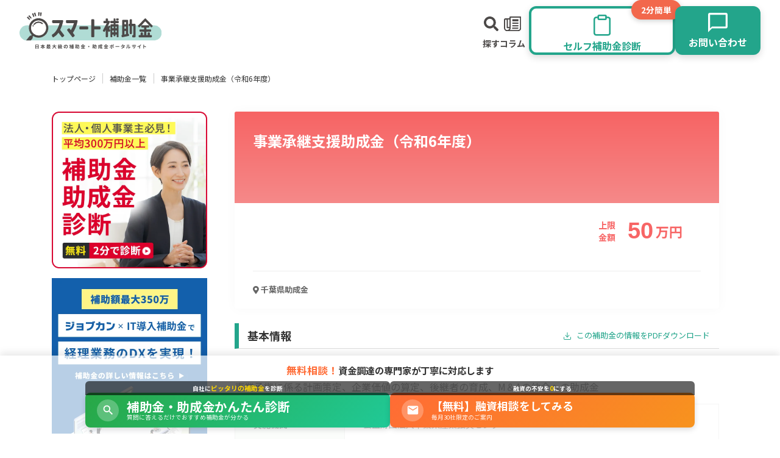

--- FILE ---
content_type: image/svg+xml
request_url: https://www.smart-hojokin.jp/public/assets/images/icon_ionic-md-paper.svg
body_size: 548
content:
<svg xmlns="http://www.w3.org/2000/svg" width="27.751" height="23.792" viewBox="0 0 27.751 23.792"><path d="M5.332,23.792A5.374,5.374,0,0,1,0,18.43V5.578A2.613,2.613,0,0,1,2.6,2.971H8.923V1.022A1.014,1.014,0,0,1,9.914,0H26.759a.992.992,0,0,1,.992.992V18.71a5.113,5.113,0,0,1-5.1,5.082ZM10.907,2.971V18.43a5.209,5.209,0,0,1-1.283,3.377H22.656a3.148,3.148,0,0,0,3.119-3.1V2.039H10.907ZM1.985,6.14V18.43a3.388,3.388,0,0,0,3.37,3.377,3.649,3.649,0,0,0,2.512-1.031A3.25,3.25,0,0,0,8.891,18.83H5.332a.986.986,0,0,1-.993-.983V6.14a1.177,1.177,0,1,0-2.354,0Zm4.331,0V16.855H8.923V4.953H6.111A3.019,3.019,0,0,1,6.316,6.14Zm6.567,13.691c.5,0,.5-1.985.5-1.985h9.915c0,.674,0,1.985-1.2,1.985Zm.5-3.972V13.878h9.915v1.982Zm0-3.96V9.917h9.915V11.9Zm0-3.969V4.456h9.915V7.93Z" fill="#4c4948"/></svg>

--- FILE ---
content_type: image/svg+xml
request_url: https://www.smart-hojokin.jp/public/assets/images/icon_feather-external-link_gray.svg
body_size: 528
content:
<svg xmlns="http://www.w3.org/2000/svg" width="16.391" height="16.391" viewBox="0 0 16.391 16.391"><g transform="translate(-4 -4)"><path d="M15.615,22.326H6.21A2.213,2.213,0,0,1,4,20.115V10.71A2.213,2.213,0,0,1,6.21,8.5h5.13a.5.5,0,1,1,0,1H6.21A1.211,1.211,0,0,0,5,10.71v9.405a1.211,1.211,0,0,0,1.21,1.21h9.405a1.211,1.211,0,0,0,1.21-1.21v-5.13a.5.5,0,1,1,1,0v5.13A2.213,2.213,0,0,1,15.615,22.326Z" transform="translate(0 -1.935)" fill="#333"/><path d="M27.63,10.13a.5.5,0,0,1-.5-.5V5H22.5a.5.5,0,0,1,0-1h5.13a.5.5,0,0,1,.5.5V9.63A.5.5,0,0,1,27.63,10.13Z" transform="translate(-7.74)" fill="#333"/><path d="M15,14.405a.5.5,0,0,1-.354-.854l9.405-9.405a.5.5,0,0,1,.707.707l-9.405,9.405A.5.5,0,0,1,15,14.405Z" transform="translate(-4.515)" fill="#333"/></g></svg>

--- FILE ---
content_type: image/svg+xml
request_url: https://www.smart-hojokin.jp/public/assets/images/icon_material-chat_bubble_outline_gray.svg
body_size: 94
content:
<svg xmlns="http://www.w3.org/2000/svg" width="23.287" height="23.287" viewBox="0 0 23.287 23.287"><path d="M23.958,3H5.329A2.336,2.336,0,0,0,3,5.329V26.287L7.657,21.63h16.3A2.336,2.336,0,0,0,26.287,19.3V5.329A2.336,2.336,0,0,0,23.958,3Zm0,16.3H7.657L5.329,21.63V5.329h18.63Z" transform="translate(-3 -3)" fill="#333"/></svg>

--- FILE ---
content_type: image/svg+xml
request_url: https://www.smart-hojokin.jp/public/assets/images/icon_feather-download.svg
body_size: 476
content:
<svg xmlns="http://www.w3.org/2000/svg" width="13" height="13" viewBox="0 0 13 13"><g transform="translate(0.5 0.5)"><path d="M15.167,27.005H5.833A1.836,1.836,0,0,1,4,25.17V22.5a.5.5,0,0,1,1,0v2.67a.835.835,0,0,0,.833.835h9.333A.835.835,0,0,0,16,25.17V22.5a.5.5,0,0,1,1,0v2.67A1.836,1.836,0,0,1,15.167,27.005Z" transform="translate(-4.5 -14.505)" fill="#23a58b"/><path d="M13.83,18.838a.5.5,0,0,1-.354-.147l-3.33-3.338a.5.5,0,0,1,.708-.706L13.83,17.63l2.976-2.983a.5.5,0,0,1,.708.706l-3.33,3.338A.5.5,0,0,1,13.83,18.838Z" transform="translate(-7.83 -10.336)" fill="#23a58b"/><path d="M18,13.01a.5.5,0,0,1-.5-.5V4.5a.5.5,0,0,1,1,0v8.01A.5.5,0,0,1,18,13.01Z" transform="translate(-12 -4.5)" fill="#23a58b"/></g></svg>